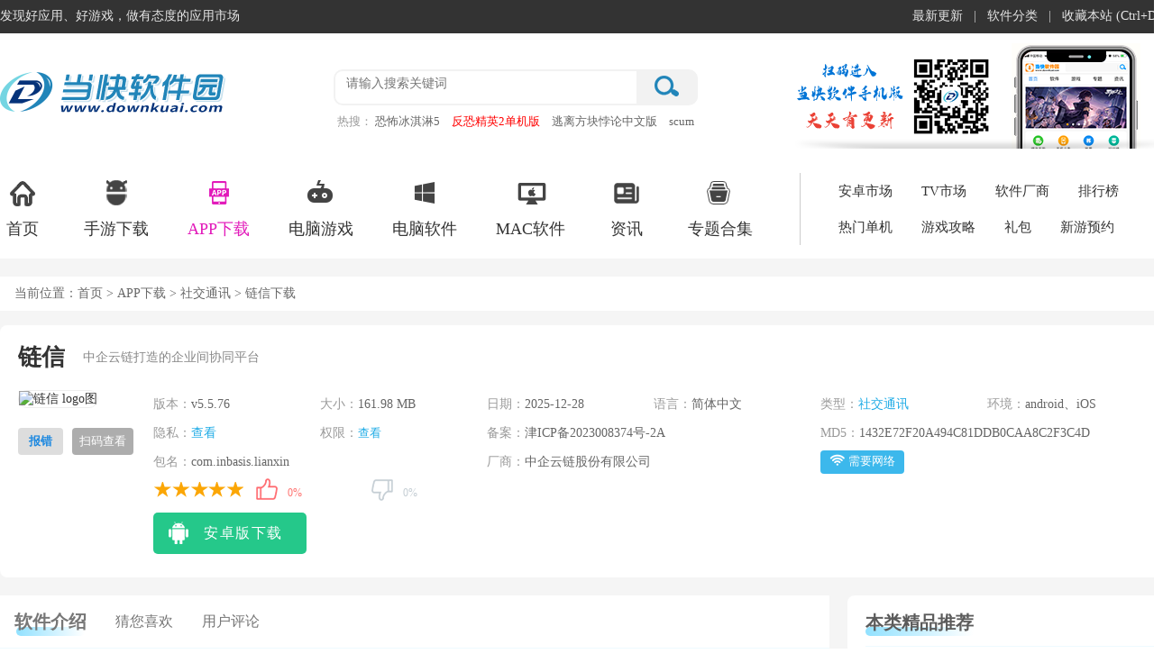

--- FILE ---
content_type: text/html
request_url: https://www.downkuai.com/android/112190.html
body_size: 16371
content:
<!doctype html>
<html>
<head>
<meta http-equiv="Content-Type" content="text/html; charset=utf-8" />
<meta http-equiv="Cache-Control" content="no-transform" />
<meta http-equiv="X-UA-Compatible" content="IE=edge,chrome=1" />
<title>链信app官方最新版下载-链信安卓版本下载 v5.5.76-当快软件园</title>
<meta name="keywords" content="链信app官方最新版下载,链信安卓版本下载" />
<meta name="description" content="链信app是一款企业间协同平台，平台服务于供应链上具有真实交易关系的上下游企业，实现跨组织的1-1 ，N-N的沟通与协作。首创企业级区块链聊天服务，帮助企业商务沟通更高效、安全、可信，同时集成了中企云链平台的各项金融服务、企业服务" /> 
<meta http-equiv="mobile-agent" content="format=xhtml; url=https://m.downkuai.com/android/112190.html" />
<meta http-equiv="mobile-agent" content="format=html5; url=https://m.downkuai.com/android/112190.html" />
<link rel="dns-prefetch" href="//img.downkuai.com">
<link href="https://www.downkuai.com/css/dkpublic.css" type="text/css" rel="stylesheet">
<link href="https://www.downkuai.com/css/swiper.min.css" type="text/css" rel="stylesheet">
<link href="https://www.downkuai.com/css/dkazdetail.css?1765273317" type="text/css" rel="stylesheet">
<script type="text/javascript" src="https://jq.downkuai.com/jcoms/dkdetail.js"></script>
</head>
<body>
<div class="topbox">
<div class="w1300">
<div class="topl fl"><span class="home">发现好应用、好游戏，做有态度的应用市场</span></div>
<div class="topr fr"><ul><li><a href="https://www.downkuai.com/update.html">最新更新</a>|</li><li><a href="https://www.downkuai.com/soft_sort.html">软件分类</a>|</li><li><a href="javascript:;" onClick="AddFavorite();">收藏本站 (Ctrl+D)</a></li></ul></div>
</div>
</div>
<div class="headerBox">
<div class="headerBox_head">
<div class="w1300">
<a href="/" class="logo"><img src="https://www.downkuai.com/images/logo-index.png" /></a>
<div class="head_search">
<form action="//search.downkuai.com/" method="get" name="searchTop">
<div class="search_box"><input type="text" autocomplete="off" id="keyword" name="keyword" class="sech_keyword" value="" placeholder="请输入搜索关键词"/><input type="submit" value="" class="sech_btn"></div>
</form>
<div class="search_key"><label>热搜：</label><a href="https://www.downkuai.com/android/146610.html" class="seahotid" >恐怖冰淇淋5</a><a href="https://www.downkuai.com/soft/129875.html" class="seahotid" style="color: #FF0000">反恐精英2单机版</a><a href="https://www.downkuai.com/android/146375.html" class="seahotid" >逃离方块悖论中文版</a><a href="https://www.downkuai.com/android/164816.html" class="seahotid" >scum人渣手游</a><a href="https://www.downkuai.com/soft/108726.html" class="seahotid" style="color: #000000">只狼影逝二度豪华版</a></div>
</div>
<img src="https://www.downkuai.com/images/focus_ewm.png" class="head_ewm" />
</div>
</div>
<div class="headerBox_nav">
<div class="w1300 clearfix">
<ul class="index_nav clearfix">
<li><a target="_blank" href="https://www.downkuai.com/"><i class="Indnav_icon1 indIcon"></i>首页</a></li>
<li><a target="_blank" href="https://www.downkuai.com/android/list_14.html"><i class="Indnav_icon2 indIcon"></i>手游下载</a></li>
<li class="cur"><a target="_blank" href="https://www.downkuai.com/android/list_13.html"><i class="Indnav_icon3 indIcon"></i>APP下载</a></li>
<li><a target="_blank" href="https://www.downkuai.com/game/"><i class="Indnav_icon4 indIcon"></i>电脑游戏</a></li>
<li><a target="_blank" href="https://www.downkuai.com/soft/"><i class="Indnav_icon5 indIcon"></i>电脑软件</a></li>
<li><a target="_blank" href="https://www.downkuai.com/soft/list_153.html"><i class="Indnav_icon6 indIcon"></i>MAC软件 </a></li>
<li><a target="_blank" href="https://www.downkuai.com/article/"><i class="Indnav_icon7 indIcon"></i>资讯</a></li>
<li><a target="_blank" href="https://www.downkuai.com/zt/"><i class="Indnav_icon8 indIcon"></i>专题合集</a></li>
</ul>
<dl class="clearfix">
<dd><a href="https://www.downkuai.com/android/" target="_blank">安卓市场</a></dd>
<dd><a href="https://www.downkuai.com/tv/" target="_blank">TV市场</a></dd>
<dd><a href="https://www.downkuai.com/company/" target="_blank">软件厂商</a></dd>
<dd><a href="https://www.downkuai.com/topdesc/" target="_blank">排行榜</a></dd>
<dd><a href="https://www.downkuai.com/hot/pcgame.html" target="_blank">热门单机</a></dd>
<dd><a href="https://www.downkuai.com/article/list_173.html" target="_blank">游戏攻略</a></dd>
<dd><a href="https://www.downkuai.com/gift/" target="_blank">礼包</a></dd>
<dd><a href="https://www.downkuai.com/xyyy.html" target="_blank">新游预约</a></dd>
</dl>
</div>
</div>
</div><div class="mainContent">
<div class="mc1300">
<div class="pageposition">
<div class="fl">当前位置：<a href="https://www.downkuai.com/">首页</a> ><a href="https://www.downkuai.com/android/list_13.html"> APP下载</a> > <a href="/android/list_124.html">社交通讯</a> > 链信下载</div>
</div>
<div class="mainBody no_marTop">
<div class="type_contBox">
<div class="azgm_loadBox">
<div class="azgm_main" id="CuserName" User_Name="wxp" Group_Name="xuxinxin" ctime="2020-04-23 08:55:51" ch="0" pc="3" r="0" pa="2">
<div class="azgm_name fl" id="con_tit">
<h1>链信</h1>
<em class="xbrecBox">中企云链打造的企业间协同平台</em>
</div>
</div>
<div class="azgm_infoCon azInfo_con">
<div class="azgm_img fl">
<img src="//img.downkuai.com/logo/20240818/04feebc3dec3caf47a0772f1f6378b0c.png" alt="链信 logo图">
<p class="showErr fl"><a>报错</a></p><span class="fr smload"><a href="javascript:;">扫码查看</a></span>
<div class="azgm_loadewm fr"><img src="https://get.downkuai.com/qrcode/?data=https://m.downkuai.com/android/112190.html"/></div>
</div>
<div class="azInfo_box fl clearfix">
<ul class="azInfo_list">
<li><em>版本：</em><span>v5.5.76</span></li><li><em>大小：</em><span>161.98 MB</span></li>
<li><em>日期：</em><span>2025-12-28</span></li>
<li><em>语言：</em><span>简体中文</span></li>
<li><em>类型：</em><span><a href="/android/list_124.html" target="_blank">社交通讯</a></span></li>
<li><em>环境：</em><span>android、iOS</span></li>
<li><em>隐私：</em><span><a href="https://get.downkuai.com/jump.php?target=https%3A%2F%2Fwww.yljr.com%2Fzqyl-appOffice%2Flogin%2FprivacyPollicy" rel="nofollow" target="_blank">查看</a></span></li>
<li><em>权限：</em><span><a href="javascript:;" class="read_qx">查看</a></span></li>
<li class="hafspan"><em>备案：</em><span>津ICP备2023008374号-2A</span></li><li class="hafspan"><em>MD5：</em><span>1432E72F20A494C81DDB0CAA8C2F3C4D</span></li><li class="hafspan"><em>包名：</em><span>com.inbasis.lianxin</span></li><li class="hafspan"><em>厂商：</em><span class="csspan">中企云链股份有限公司</span></li>
<li class="cospan">
<span><i class="icon wl"></i>需要网络</span>
</li>
<li class="hafspan">
<div class="fl wcap">
<div class="starBox fl">
<span class="star"><span class="star5"></span> </span>
</div>
<div class="mood fl">
<div id="dingandcai" did="112190" type="soft">
<a id="showding"><span class="dcico" onClick="get_mood('mood1')"></span><span class="bfk"><span id="ding_1" style="width:0%;"><em id="ding_2">0%</em></span></span></a> <a id="showcai"><span class="dcico" onClick="get_mood('mood2')"></span><span class="bfk"><span id="cai_1" style="width:0%;"><em id="cai_2">0%</em></span></span></a>
</div>
</div>
</div>
</li>
</ul>
<div class="az_loadBtnIco">
<ul class="AnDetCLS">
<li class="azbnt"><a href="//get.downkuai.com/download/112190" rel="nofollow"><p class="smico az_ico"><span class="down"></span></p><span>安卓版下载</span></a></li>
</ul>
</div>
</div>
</div>
</div>
<div class="deta_main_con mt20">
<div class="fl type_con_list main_Left">
<div class="intro_sumItem">
<ul class="deta_nav" id="deta_top_nav">
<li class="cur nav_rjjs" ename="#rjjs">软件介绍</li>
<li class="nav_xghj" ename="#xghj">猜您喜欢</li><li class="nav_yhpl" ename="#yhpl">用户评论</li>
</ul>
<div class="intro_sumList" id="rjjs">
<div class="deta_reltag"><ul class="tag-info tagspan">
<li><a href="javascript:void(0);"><i>#</i>协同办公app</a></li>
</ul></div>
<div class="swiper-container mt20">
<ul class="swiper-wrapper">
<li class="swiper-slide"><img src="//img.downkuai.com/uppic/20250622/295b5b344d5f56c7adca77bdae4d4f0c.jpg" /></li>
<li class="swiper-slide"><img src="//img.downkuai.com/uppic/20250622/a9fde64ddfd5d5a3a0a3d8c31f982bc9.jpg" /></li>
<li class="swiper-slide"><img src="//img.downkuai.com/uppic/20250622/8439fd399d1eef1adfffb3cf7ab2006d.jpg" /></li>
<li class="swiper-slide"><img src="//img.downkuai.com/uppic/20250622/dd062aa09f81704c3b57fa22c2450dfb.jpg" /></li>
</ul>
<div class="swiper-scrollbar"></div>
</div>
<div class="des">
<p>
<strong>链信app</strong>是一款企业间协同平台，平台服务于供应链上具有真实交易关系的上下游企业，实现跨组织的1-1 ，N-N的沟通与协作。首创企业级区块链聊天服务，帮助企业商务沟通更高效、安全、可信，同时集成了中企云链平台的各项金融服务、企业服务，满足企业在移动端随时随地、高效便捷的做业务查询及业务办理的需求。
</p>
<h3>
软件特色
</h3>
<p>
<strong>1、企业协同工具聚合，助力企业提升协作效率</strong> 
</p>
<p>
【企业对账】填报对账卡，联系关联企业及负责人，快速完成账务核对；
</p>
<p>
【组织架构】组织架构支持管理员管理及去中心化管理两种模式；
</p>
<p>
【签到】移动端一键签到打卡，团队成员出勤信息轻松掌握；
</p>
<p>
【日志】每日工作情况记录，团队成员工作进展及时对齐；
</p>
<p>
【云文件】企业内部文件储存共享工具，企业文件可便捷访问查看上传协同；
</p>
<p>
【拍一拍】手机拍摄发票、合同、证件，OCR快捷识别上传至企业云文件；
</p>
<p>
<strong>2、云链平台金融工具服务，移动端便捷查询使用</strong> 
</p>
<p>
【云信】云信业务数据，链信端可视化呈现，便捷查询；
</p>
<p>
【企业认证】企业实名认证，企业信息更真实可靠；
</p>
<p>
【企业好友】云信业务关联企业信息呈现，可直接联络提速云信确权流转；
</p>
<p>
【企业查询】移动端查询中企云链平台注册企业及其认证状况；
</p>
<p>
【开票服务】云信业务下有关费用的发票申请查看及下载；
</p>
<p>
【企业函证】企业的云信函证/历史函证/账户函证查询预览及下载；
</p>
<p>
【账户中心】可查询企业在平台开设的类账户余额/交易记录和明细；
</p>
<p>
【我的单据】便捷好用的企业发票/合同“增查改删”管理工具；
</p>
<p>
【云秒贴】产业链低成本、便捷融资、快捷银票贴现入口；
</p>
<p>
【政E信】面向中小企业的政府采购合同融资服务表单申请入口；
</p>
<h3>
链信app亮点
</h3>
<p>
<strong>云信查询</strong> 
</p>
<p>
云信业务及明细，融资申请及进展，多维度可视化清晰呈现
</p>
<p>
<img src="//img.downkuai.com/uppic/20250617/7c5bd21a57dfcf2fc058f1794a98c502.png" alt="" /> 
</p>
<p>
<strong>云信融资</strong> 
</p>
<p>
融资申请操作便捷，融资进展一目了然融资数据实时掌控，掌上融资无需Ukey，刷脸即可完成融资随时随地想融就融
</p>
<p>
<img src="//img.downkuai.com/uppic/20250617/935c8b930d0449b3cef9bd98f7eba36e.png" alt="" /> 
</p>
<p>
<strong>单据管理</strong> 
</p>
<p>
融资所需贸易背景下的发票/合同便捷管理，发票合同增、删、改、查实时同步PC端
</p>
<p>
<img src="//img.downkuai.com/uppic/20250617/27d39cfd192bea72e808ce5ebfa8ac27.png" alt="" /> 
</p>
<p>
<strong>账户中心</strong> 
</p>
<p>
企业账户信息，账户余额及交易明细一站式查询管理，清晰明了
</p>
<p>
<img src="//img.downkuai.com/uppic/20250617/f12744a751fcd97c0c280c044a96705c.png" alt="" /> 
</p>
<p>
<strong>开票服务</strong> 
</p>
<p>
企业因业务产生的费用，可在链信申请开票费用票据详情
</p>
<p>
一键查询预览、下载、发送至<a href='https://www.downkuai.com/zt/sjyx.html' target='_blank'>邮箱</a>
</p>
<p>
<img src="//img.downkuai.com/uppic/20250617/f71e471f1d7ee78985ee44a165c86940.png" alt="" /> 
</p>
<h3>
软件亮点
</h3>
<p>
<strong>1、商务沟通</strong> 
</p>
<p>
联系上下游企业、业务信息精准传递业务进展实时对齐
</p>
<p>
<strong>2、拍一拍传文件</strong> 
</p>
<p>
发票、合同、证件手机拍照后OCR快速识别上传
</p><h3>更新日志</h3><p>
<strong>v5.5.76版本</strong>
</p>
<p>
【企业协同】邮箱服务上线，企业沟通、消息收发更便捷
</p></div>
<div class="loadMore">
<span><i class="Tclose"></i><i class="Topen"></i></span>
</div>
</div>
<div class="intro_sumList" id="xghj">
<div class="main_title_2">
<span>猜您喜欢</span>
</div>
<ul class="intro_label">
<span class="cur">协同办公app</span>
</ul>
<div class="intro_conBox">
<div class="deta_cont_item">
<div class="DCLsszt">
<img src="//img.downkuai.com/logo/20241119/dcaf27eb3da85754bf9c82035e430f4d.png">
<div>
<a href="https://www.downkuai.com/zt/xtbjwd.html"><span class="span1">协同办公app大全</span></a><span class="span2"><a href="https://www.downkuai.com/zt/xtbjwd.html">共 <i>53</i> 款软件&gt;</a></span>
</div>
<p>在如今快节奏的工作环境中，协同办公软件正成为企业和个人的高效助手。这类软件突破了时间和空间的限制，通过便捷的文档共享、任务分配与实时更新功能，团队协作效率大幅提升，确保信息传递无缝衔接。<br/>
<strong>协同办公app大全</strong>为大家提供了众多手机协同办公软件，包括钉钉、飞书、腾讯会议、网易灵犀办公、Worktile、teams、Teambition等等。部分软件还集成了多种办公场景的工具，例如视频会议、日程管理、云存储等功能，如果你正在寻找解决繁忙工作、提升团队协作效率的智能助手，不妨下载试一试。</p>
</div>
<ul class="DCLssztUl">
<li><a href="https://www.downkuai.com/android/82711.html"><img src="//img.downkuai.com/logo/20240116/f510c69a9105e4e6f2f03c3c697c514c.png"><p>钉钉App</p></a><a href="https://www.downkuai.com/android/82711.html" class="ztxiazai">查看</a></li>
<li><a href="https://www.downkuai.com/android/111723.html"><img src="//img.downkuai.com/logo/20240605/3c5e518f959b4ccd7c1b732bff66ccdf.png"><p>飞书app</p></a><a href="https://www.downkuai.com/android/111723.html" class="ztxiazai">查看</a></li>
<li><a href="https://www.downkuai.com/android/109469.html"><img src="//img.downkuai.com/logo/20250430/95d2f2812494c80b25add6deae458496.png"><p>腾讯会议App</p></a><a href="https://www.downkuai.com/android/109469.html" class="ztxiazai">查看</a></li>
<li><a href="https://www.downkuai.com/android/158096.html"><img src="//img.downkuai.com/logo/20250718/e6862bd8c5d072f037d063516140ac3f.png"><p>网易灵犀办公app</p></a><a href="https://www.downkuai.com/android/158096.html" class="ztxiazai">查看</a></li>
<li><a href="https://www.downkuai.com/android/117359.html"><img src="//img.downkuai.com/logo/20251020/c2341468fafeaabaa75e858819efe572.png"><p>金山WPS Office</p></a><a href="https://www.downkuai.com/android/117359.html" class="ztxiazai">查看</a></li>
<li><a href="https://www.downkuai.com/android/9527.html"><img src="//img.downkuai.com/logo/20250319/7258fcc3a56ecbaf85e75458ff533251.png"><p>企业微信App</p></a><a href="https://www.downkuai.com/android/9527.html" class="ztxiazai">查看</a></li>
<li><a href="https://www.downkuai.com/android/166966.html"><img src="//img.downkuai.com/logo/20250611/aab7ed134c36c22c02ff6ff6d8f5e531.png"><p>Worktile手机版</p></a><a href="https://www.downkuai.com/android/166966.html" class="ztxiazai">查看</a></li>
<li><a href="https://www.downkuai.com/android/66438.html"><img src="//img.downkuai.com/logo/20250620/ae1a913219f39b376b99d0c4e83f07be.png"><p>石墨文档</p></a><a href="https://www.downkuai.com/android/66438.html" class="ztxiazai">查看</a></li>
<li><a href="https://www.downkuai.com/android/125470.html"><img src="//img.downkuai.com/logo/20250214/58329ed19366513860a58bc7fa977d4d.png"><p>Microsoft PowerPoint</p></a><a href="https://www.downkuai.com/android/125470.html" class="ztxiazai">查看</a></li>
<li><a href="https://www.downkuai.com/android/79956.html"><img src="//img.downkuai.com/logo/20250606/7a5e79b53a47cd7036b67461d91e1338.png"><p>有道云笔记app</p></a><a href="https://www.downkuai.com/android/79956.html" class="ztxiazai">查看</a></li>
<li><a href="https://www.downkuai.com/android/109841.html"><img src="//img.downkuai.com/logo/20200220/6828aaf31fd33b7c10450d920f2c1729.png"><p>Teambition</p></a><a href="https://www.downkuai.com/android/109841.html" class="ztxiazai">查看</a></li>
<li><a href="https://www.downkuai.com/android/135799.html"><img src="//img.downkuai.com/logo/20251117/97f1dac039b20913faaf6a1f21cb6acd.png"><p>Teams视频会议软件</p></a><a href="https://www.downkuai.com/android/135799.html" class="ztxiazai">查看</a></li>
<li><a href="https://www.downkuai.com/android/163132.html"><img src="//img.downkuai.com/logo/20250612/54acaef3ba434511440ab87eead61497.png"><p>wolai我来App</p></a><a href="https://www.downkuai.com/android/163132.html" class="ztxiazai">查看</a></li>
<li><a href="https://www.downkuai.com/android/156812.html"><img src="//img.downkuai.com/logo/20220408/81d130e2f4cb0c68681ba1abab58f2bb.png"><p>墨刀app</p></a><a href="https://www.downkuai.com/android/156812.html" class="ztxiazai">查看</a></li>
<li><a href="https://www.downkuai.com/android/169733.html"><img src="//img.downkuai.com/logo/20240817/fe9806e52e5d6248ade4f69d7082b2b2.png"><p>好签app官方版</p></a><a href="https://www.downkuai.com/android/169733.html" class="ztxiazai">查看</a></li>
<li><a href="https://www.downkuai.com/android/152411.html"><img src="//img.downkuai.com/logo/20250320/b8cb7cb8e68625cbd0ae33cd35d362f0.png"><p>大象App</p></a><a href="https://www.downkuai.com/android/152411.html" class="ztxiazai">查看</a></li>
</ul>
</div>
</div>
</div>
<div class="intro_sumList" id="yhpl">
<div class="main_title_2">
<span> 用户评论</span>
</div>
<span class="allDiscuss" id="cmnum" count="0" isnew="true">共0条评论</span>
<div class="s_comment">
<form action="" id="zt_ly">
<div class="comm_pf">
<b>评分: </b>
<ul class="comm_star"><li>★</li><li>★</li><li>★</li><li class="clicked">★</li><li>☆</li></ul>
<span class="pflev_txt">很好</span>
</div>
<textarea name="ly_content" id="ly_content" placeholder="友善发言，温暖评论区"></textarea>
<div class="code_name"><input type="text" id="vcode" placeholder="请输入验证码"><span class="tips">（您的评论需要经过审核才能显示）</span></div>
<div class="comment_btn">
<input type="button" value=" 发表评论" class="comment-btn">
</div>
</form>
</div>
</div>
</div>
</div>
<div class="fr w360 main_Right">
<div class="lrad top_ad" id="mytop"></div>
<div class="gm_glright">
<div class="comm_more_tit no_marBot"><h2><em></em>本类精品推荐</h2><div class="clear"></div></div>
<div class="com_rg_content">
<ul class="index_syRank_top">
<li><a href="https://www.downkuai.com/android/73597.html" class="index_syRank_xz">查看</a><a href="https://www.downkuai.com/android/73597.html"><img src="//img.downkuai.com/logo/20240314/49ca07153f3966000e66093d3e5a34b2.png"></a><dl><dt><a href="https://www.downkuai.com/android/73597.html" class="ywAorange">他趣</a></dt><dd><a href="https://www.downkuai.com/android/list_124.html" class="ywCblack">社交通讯</a></dd></dl></li>
<li><a href="https://www.downkuai.com/android/110321.html" class="index_syRank_xz">查看</a><a href="https://www.downkuai.com/android/110321.html"><img src="//img.downkuai.com/logo/20240803/be3d791e90dff813294dc49b022b2d26.png"></a><dl><dt><a href="https://www.downkuai.com/android/110321.html" class="ywAorange">欢游app</a></dt><dd><a href="https://www.downkuai.com/android/list_124.html" class="ywCblack">社交通讯</a></dd></dl></li>
<li><a href="https://www.downkuai.com/android/154585.html" class="index_syRank_xz">查看</a><a href="https://www.downkuai.com/android/154585.html"><img src="//img.downkuai.com/logo/20250315/d305915fd7f1f9d1c474be90c7fcc7cb.png"></a><dl><dt><a href="https://www.downkuai.com/android/154585.html" class="ywAorange">造梦次元</a></dt><dd><a href="https://www.downkuai.com/android/list_124.html" class="ywCblack">社交通讯</a></dd></dl></li>
</ul>
<ul class="index_syRank_list">
<li><a href="https://www.downkuai.com/android/71778.html" class="index_syRank_xz">查看</a><a href="https://www.downkuai.com/android/71778.html" class="ywAblack">小红书App</a></li>
<li><a href="https://www.downkuai.com/android/109285.html" class="index_syRank_xz">查看</a><a href="https://www.downkuai.com/android/109285.html" class="ywAblack">志愿汇app</a></li>
<li><a href="https://www.downkuai.com/android/109061.html" class="index_syRank_xz">查看</a><a href="https://www.downkuai.com/android/109061.html" class="ywAblack">网易大神App</a></li>
<li><a href="https://www.downkuai.com/android/82264.html" class="index_syRank_xz">查看</a><a href="https://www.downkuai.com/android/82264.html" class="ywAblack">LOFTER</a></li>
<li><a href="https://www.downkuai.com/android/23215.html" class="index_syRank_xz">查看</a><a href="https://www.downkuai.com/android/23215.html" class="ywAblack">最右app</a></li>
</ul>
</div>
</div>
<div class="gm_glright">
<div class="comm_more_tit"><h2><em></em>本类热门标签</h2><div class="clear"></div></div>
<div class="com_rg_content" >
<div class="hottag">
<a href="https://www.downkuai.com/android/71778.html" target="_blank" class="c_1">小红书</a>
<a href="https://www.downkuai.com/android/83570.html" target="_blank" class="c_2">QQ邮箱</a>
<a href="https://www.downkuai.com/android/108851.html" target="_blank" class="c_3">Soul</a>
<a href="https://www.downkuai.com/android/74.html" target="_blank" class="c_4">百度贴吧</a>
<a href="https://www.downkuai.com/android/109116.html" target="_blank" class="c_5">tt语音</a>
<a href="https://www.downkuai.com/android/110262.html" target="_blank" class="c_6">IT之家</a>
<a href="https://www.downkuai.com/android/111697.html" target="_blank" class="c_7">YY直播</a>
<a href="https://www.downkuai.com/android/109495.html" target="_blank" class="c_8">百变大侦探剧本杀</a>
<a href="https://www.downkuai.com/zt/ksbndq.html" target="_blank" class="c_9">快手app下载</a>
<a href="https://www.downkuai.com/android/142959.html" target="_blank" class="c_10">伊对同城</a>
<a href="https://www.downkuai.com/android/5389.html" target="_blank" class="c_11">微博</a>
<a href="https://www.downkuai.com/android/115196.html" target="_blank" class="c_12">聆声社区</a>
<a href="https://www.downkuai.com/android/72342.html" target="_blank" class="c_13">百合婚恋</a>
<a href="https://www.downkuai.com/android/9527.html" target="_blank" class="c_14">企业微信</a>
<a href="https://www.downkuai.com/android/127845.html" target="_blank" class="c_15">鱼耳语音</a>
<a href="https://www.downkuai.com/android/110816.html" target="_blank" class="c_16">声撩app</a>
<a href="https://www.downkuai.com/android/65125.html" target="_blank" class="c_17">知乎</a>
<a href="https://www.downkuai.com/android/82298.html" target="_blank" class="c_18">半次元</a>
<a href="https://www.downkuai.com/android/43.html" target="_blank" class="c_19">QQ手机版</a>
<a href="https://www.downkuai.com/android/114928.html" target="_blank" class="c_20">即刻</a>
<a href="https://www.downkuai.com/android/110315.html" target="_blank" class="c_21">米游社</a>
<a href="https://www.downkuai.com/android/67778.html" target="_blank" class="c_22">珍爱网</a>
<a href="https://www.downkuai.com/android/46040.html" target="_blank" class="c_23">网易邮箱</a>
</div>
</div>
</div>
<div class="gm_glright">
<div class="comm_more_tit"><h2><em></em>同类软件合集</h2></div>
<ul class="rm_ztList">
<li><a href="https://www.downkuai.com/zt/pwrj.html" target="_blank" class="spealb_img"><img src="//img.downkuai.com/logo/20240907/71a0c9687bcf99aa58d965acff08b005.png"></a><p> <a href="https://www.downkuai.com/zt/pwrj.html" target="_blank">陪玩app大全</a> </p></li>
<li><a href="https://www.downkuai.com/zt/yxxc.html" target="_blank" class="spealb_img"><img src="//img.downkuai.com/logo/20240902/e393571e6e0c1fc2b794bc8269717b7c.png"></a><p> <a href="https://www.downkuai.com/zt/yxxc.html" target="_blank">手机行车记录仪app大全</a> </p></li>
<li><a href="https://www.downkuai.com/zt/alightmotion.html" target="_blank" class="spealb_img"><img src="//img.downkuai.com/logo/20230327/1e47e510bdbd2606490006d96d7ce4d2.jpg"></a><p> <a href="https://www.downkuai.com/zt/alightmotion.html" target="_blank">alightmotion版本大全</a> </p></li>
<li><a href="https://www.downkuai.com/zt/zbptohb.html" target="_blank" class="spealb_img"><img src="//img.downkuai.com/logo/20240918/a467c400f71edacd43159abd81ffeaec.png"></a><p> <a href="https://www.downkuai.com/zt/zbptohb.html" target="_blank">手机直播软件排行榜前十名</a> </p></li>
<li><a href="https://www.downkuai.com/zt/dyapp.html" target="_blank" class="spealb_img"><img src="//img.downkuai.com/logo/20240911/a05cf466e508013641c95945b116cc12.png"></a><p> <a href="https://www.downkuai.com/zt/dyapp.html" target="_blank">党员必备软件</a> </p></li>
<li><a href="https://www.downkuai.com/zt/shuangshiyi.html" target="_blank" class="spealb_img"><img src="//img.downkuai.com/logo/20241020/6a38170364f35e74b1c2513c57b799c4.jpg"></a><p> <a href="https://www.downkuai.com/zt/shuangshiyi.html" target="_blank">网购app排行榜前十名</a> </p></li>
</ul>
</div>
<div class="gm_glright xztopsec" id="xztopsec">
<div class="gmList_tab"><a class="cur">下载周排行</a><a>下载总排行</a></div>
<div class="com_rg_content" >
<ul class="iner_topsec mt6">
<li><div class="hover_topsec"><em>1</em><a href="https://www.downkuai.com/android/182774.html" class="topsec_xz">查看</a><a href="https://www.downkuai.com/android/182774.html"><img src="//img.downkuai.com/logo/20250429/5f309a71e8cbec860061be778a9602e2.png"></a><dl><dt><a href="https://www.downkuai.com/android/182774.html" class="ywAorange">电鸽App</a></dt><dd><a href="https://www.downkuai.com/android/list_124.html" class="ywCblack">社交通讯</a></dd></dl></div><div class="nor_topsec"><em>1</em><a href="https://www.downkuai.com/android/182774.html" class="topsec_xz">查看</a><a href="https://www.downkuai.com/android/182774.html" class="ywAblack">电鸽App</a></div></li>
<li><div class="hover_topsec"><em>2</em><a href="https://www.downkuai.com/android/5389.html" class="topsec_xz">查看</a><a href="https://www.downkuai.com/android/5389.html"><img src="//img.downkuai.com/logo/20250612/e3dd1c3de68403618390b2b9808a5644.png"></a><dl><dt><a href="https://www.downkuai.com/android/5389.html" class="ywAorange">微博App</a></dt><dd><a href="https://www.downkuai.com/android/list_124.html" class="ywCblack">社交通讯</a></dd></dl></div><div class="nor_topsec"><em>2</em><a href="https://www.downkuai.com/android/5389.html" class="topsec_xz">查看</a><a href="https://www.downkuai.com/android/5389.html" class="ywAblack">微博App</a></div></li>
<li><div class="hover_topsec"><em>3</em><a href="https://www.downkuai.com/android/120092.html" class="topsec_xz">查看</a><a href="https://www.downkuai.com/android/120092.html"><img src="//img.downkuai.com/logo/20250812/c61c55fe93a75c994078b01bee2a6618.png"></a><dl><dt><a href="https://www.downkuai.com/android/120092.html" class="ywAorange">微信儿童手表版</a></dt><dd><a href="https://www.downkuai.com/android/list_124.html" class="ywCblack">社交通讯</a></dd></dl></div><div class="nor_topsec"><em>3</em><a href="https://www.downkuai.com/android/120092.html" class="topsec_xz">查看</a><a href="https://www.downkuai.com/android/120092.html" class="ywAblack">微信儿童手表版</a></div></li>
<li><div class="hover_topsec"><em>4</em><a href="https://www.downkuai.com/android/116258.html" class="topsec_xz">查看</a><a href="https://www.downkuai.com/android/116258.html"><img src="//img.downkuai.com/logo/20200706/7e9de8effbcf187a64003ca7d9d90cb1.png"></a><dl><dt><a href="https://www.downkuai.com/android/116258.html" class="ywAorange">爱发电App</a></dt><dd><a href="https://www.downkuai.com/android/list_124.html" class="ywCblack">社交通讯</a></dd></dl></div><div class="nor_topsec"><em>4</em><a href="https://www.downkuai.com/android/116258.html" class="topsec_xz">查看</a><a href="https://www.downkuai.com/android/116258.html" class="ywAblack">爱发电App</a></div></li>
<li><div class="hover_topsec"><em>5</em><a href="https://www.downkuai.com/android/165694.html" class="topsec_xz">查看</a><a href="https://www.downkuai.com/android/165694.html"><img src="//img.downkuai.com/logo/20250310/961fcf7672609780769a9ebba44be856.png"></a><dl><dt><a href="https://www.downkuai.com/android/165694.html" class="ywAorange">我的华为App</a></dt><dd><a href="https://www.downkuai.com/android/list_124.html" class="ywCblack">社交通讯</a></dd></dl></div><div class="nor_topsec"><em>5</em><a href="https://www.downkuai.com/android/165694.html" class="topsec_xz">查看</a><a href="https://www.downkuai.com/android/165694.html" class="ywAblack">我的华为App</a></div></li>
<li><div class="hover_topsec"><em>6</em><a href="https://www.downkuai.com/android/175516.html" class="topsec_xz">查看</a><a href="https://www.downkuai.com/android/175516.html"><img src="//img.downkuai.com/logo/20250827/53932326fe7824de09a7eb79a1651d15.png"></a><dl><dt><a href="https://www.downkuai.com/android/175516.html" class="ywAorange">米坛App</a></dt><dd><a href="https://www.downkuai.com/android/list_124.html" class="ywCblack">社交通讯</a></dd></dl></div><div class="nor_topsec"><em>6</em><a href="https://www.downkuai.com/android/175516.html" class="topsec_xz">查看</a><a href="https://www.downkuai.com/android/175516.html" class="ywAblack">米坛App</a></div></li>
<li><div class="hover_topsec"><em>7</em><a href="https://www.downkuai.com/android/72391.html" class="topsec_xz">查看</a><a href="https://www.downkuai.com/android/72391.html"><img src="//img.downkuai.com/logo/20200114/7799c17c6c1329e8835c026b3752a7be.png"></a><dl><dt><a href="https://www.downkuai.com/android/72391.html" class="ywAorange">贴吧极速版App</a></dt><dd><a href="https://www.downkuai.com/android/list_124.html" class="ywCblack">社交通讯</a></dd></dl></div><div class="nor_topsec"><em>7</em><a href="https://www.downkuai.com/android/72391.html" class="topsec_xz">查看</a><a href="https://www.downkuai.com/android/72391.html" class="ywAblack">贴吧极速版App</a></div></li>
<li><div class="hover_topsec"><em>8</em><a href="https://www.downkuai.com/android/156774.html" class="topsec_xz">查看</a><a href="https://www.downkuai.com/android/156774.html"><img src="//img.downkuai.com/logo/20240730/1d99673dccc944413a49d24d09200e2f.png"></a><dl><dt><a href="https://www.downkuai.com/android/156774.html" class="ywAorange">the L (原Rela热拉)</a></dt><dd><a href="https://www.downkuai.com/android/list_124.html" class="ywCblack">社交通讯</a></dd></dl></div><div class="nor_topsec"><em>8</em><a href="https://www.downkuai.com/android/156774.html" class="topsec_xz">查看</a><a href="https://www.downkuai.com/android/156774.html" class="ywAblack">the L (原Rela热拉)</a></div></li>
<li><div class="hover_topsec"><em>9</em><a href="https://www.downkuai.com/android/139288.html" class="topsec_xz">查看</a><a href="https://www.downkuai.com/android/139288.html"><img src="//img.downkuai.com/logo/20250517/0ba0fcdf136f1fd74cf8ad753ed7ccf8.png"></a><dl><dt><a href="https://www.downkuai.com/android/139288.html" class="ywAorange">翻咔app</a></dt><dd><a href="https://www.downkuai.com/android/list_124.html" class="ywCblack">社交通讯</a></dd></dl></div><div class="nor_topsec"><em>9</em><a href="https://www.downkuai.com/android/139288.html" class="topsec_xz">查看</a><a href="https://www.downkuai.com/android/139288.html" class="ywAblack">翻咔app</a></div></li>
<li><div class="hover_topsec"><em>10</em><a href="https://www.downkuai.com/android/155217.html" class="topsec_xz">查看</a><a href="https://www.downkuai.com/android/155217.html"><img src="//img.downkuai.com/logo/20251106/eceabf016c45fc53bfc3746528efe6d1.png"></a><dl><dt><a href="https://www.downkuai.com/android/155217.html" class="ywAorange">会玩</a></dt><dd><a href="https://www.downkuai.com/android/list_124.html" class="ywCblack">社交通讯</a></dd></dl></div><div class="nor_topsec"><em>10</em><a href="https://www.downkuai.com/android/155217.html" class="topsec_xz">查看</a><a href="https://www.downkuai.com/android/155217.html" class="ywAblack">会玩</a></div></li>
</ul>
</div>
<div class="com_rg_content" style="display: none">
<ul class="iner_topsec mt6">
<li><div class="hover_topsec"><em>1</em><a href="https://www.downkuai.com/android/118736.html" class="topsec_xz">查看</a><a href="https://www.downkuai.com/android/118736.html"><img src="//img.downkuai.com/logo/20240530/84cca79bd892d085a8c11fc0a892045d.png"></a><dl><dt><a href="https://www.downkuai.com/android/118736.html" class="ywAorange">捡对象</a></dt><dd><a href="https://www.downkuai.com/android/list_124.html" class="ywCblack">社交通讯</a></dd></dl></div><div class="nor_topsec"><em>1</em><a href="https://www.downkuai.com/android/118736.html" class="topsec_xz">查看</a><a href="https://www.downkuai.com/android/118736.html" class="ywAblack">捡对象</a></div></li>
<li><div class="hover_topsec"><em>2</em><a href="https://www.downkuai.com/android/126430.html" class="topsec_xz">查看</a><a href="https://www.downkuai.com/android/126430.html"><img src="//img.downkuai.com/logo/20251215/211d265b66331d2a1fa0a1bb1f332729.png"></a><dl><dt><a href="https://www.downkuai.com/android/126430.html" class="ywAorange">音对语聊</a></dt><dd><a href="https://www.downkuai.com/android/list_124.html" class="ywCblack">社交通讯</a></dd></dl></div><div class="nor_topsec"><em>2</em><a href="https://www.downkuai.com/android/126430.html" class="topsec_xz">查看</a><a href="https://www.downkuai.com/android/126430.html" class="ywAblack">音对语聊</a></div></li>
<li><div class="hover_topsec"><em>3</em><a href="https://www.downkuai.com/android/175200.html" class="topsec_xz">查看</a><a href="https://www.downkuai.com/android/175200.html"><img src="//img.downkuai.com/logo/20230607/91a7cd7330a0f49b9d6165e54edb033c.png"></a><dl><dt><a href="https://www.downkuai.com/android/175200.html" class="ywAorange">LesPark</a></dt><dd><a href="https://www.downkuai.com/android/list_124.html" class="ywCblack">社交通讯</a></dd></dl></div><div class="nor_topsec"><em>3</em><a href="https://www.downkuai.com/android/175200.html" class="topsec_xz">查看</a><a href="https://www.downkuai.com/android/175200.html" class="ywAblack">LesPark</a></div></li>
<li><div class="hover_topsec"><em>4</em><a href="https://www.downkuai.com/android/173041.html" class="topsec_xz">查看</a><a href="https://www.downkuai.com/android/173041.html"><img src="//img.downkuai.com/logo/20260106/ffb0496611fc7caa46291824053582e9.jpg"></a><dl><dt><a href="https://www.downkuai.com/android/173041.html" class="ywAorange">T-FAMILY</a></dt><dd><a href="https://www.downkuai.com/android/list_124.html" class="ywCblack">社交通讯</a></dd></dl></div><div class="nor_topsec"><em>4</em><a href="https://www.downkuai.com/android/173041.html" class="topsec_xz">查看</a><a href="https://www.downkuai.com/android/173041.html" class="ywAblack">T-FAMILY</a></div></li>
<li><div class="hover_topsec"><em>5</em><a href="https://www.downkuai.com/android/109477.html" class="topsec_xz">查看</a><a href="https://www.downkuai.com/android/109477.html"><img src="//img.downkuai.com/logo/20230530/e78953458bc3d3034107ef0403d0eab8.png"></a><dl><dt><a href="https://www.downkuai.com/android/109477.html" class="ywAorange">我是谜app</a></dt><dd><a href="https://www.downkuai.com/android/list_124.html" class="ywCblack">社交通讯</a></dd></dl></div><div class="nor_topsec"><em>5</em><a href="https://www.downkuai.com/android/109477.html" class="topsec_xz">查看</a><a href="https://www.downkuai.com/android/109477.html" class="ywAblack">我是谜app</a></div></li>
<li><div class="hover_topsec"><em>6</em><a href="https://www.downkuai.com/android/111754.html" class="topsec_xz">查看</a><a href="https://www.downkuai.com/android/111754.html"><img src="//img.downkuai.com/logo/20200415/c07fe8648f098d4b2c8a228ebcd7c220.png"></a><dl><dt><a href="https://www.downkuai.com/android/111754.html" class="ywAorange">我主良缘</a></dt><dd><a href="https://www.downkuai.com/android/list_124.html" class="ywCblack">社交通讯</a></dd></dl></div><div class="nor_topsec"><em>6</em><a href="https://www.downkuai.com/android/111754.html" class="topsec_xz">查看</a><a href="https://www.downkuai.com/android/111754.html" class="ywAblack">我主良缘</a></div></li>
<li><div class="hover_topsec"><em>7</em><a href="https://www.downkuai.com/android/110185.html" class="topsec_xz">查看</a><a href="https://www.downkuai.com/android/110185.html"><img src="//img.downkuai.com/logo/20230221/da033d9c6ccc76419cff8fc3096f218a.png"></a><dl><dt><a href="https://www.downkuai.com/android/110185.html" class="ywAorange">皮皮PiPi</a></dt><dd><a href="https://www.downkuai.com/android/list_124.html" class="ywCblack">社交通讯</a></dd></dl></div><div class="nor_topsec"><em>7</em><a href="https://www.downkuai.com/android/110185.html" class="topsec_xz">查看</a><a href="https://www.downkuai.com/android/110185.html" class="ywAblack">皮皮PiPi</a></div></li>
<li><div class="hover_topsec"><em>8</em><a href="https://www.downkuai.com/android/43653.html" class="topsec_xz">查看</a><a href="https://www.downkuai.com/android/43653.html"><img src="//img.downkuai.com/logo/20250424/3543f35508fef0178df5cf80eed86e1c.png"></a><dl><dt><a href="https://www.downkuai.com/android/43653.html" class="ywAorange">花间app</a></dt><dd><a href="https://www.downkuai.com/android/list_124.html" class="ywCblack">社交通讯</a></dd></dl></div><div class="nor_topsec"><em>8</em><a href="https://www.downkuai.com/android/43653.html" class="topsec_xz">查看</a><a href="https://www.downkuai.com/android/43653.html" class="ywAblack">花间app</a></div></li>
<li><div class="hover_topsec"><em>9</em><a href="https://www.downkuai.com/android/109283.html" class="topsec_xz">查看</a><a href="https://www.downkuai.com/android/109283.html"><img src="//img.downkuai.com/logo/20200108/eb43c9c32ac8498c4add176d453f4156.png"></a><dl><dt><a href="https://www.downkuai.com/android/109283.html" class="ywAorange">指点天下</a></dt><dd><a href="https://www.downkuai.com/android/list_124.html" class="ywCblack">社交通讯</a></dd></dl></div><div class="nor_topsec"><em>9</em><a href="https://www.downkuai.com/android/109283.html" class="topsec_xz">查看</a><a href="https://www.downkuai.com/android/109283.html" class="ywAblack">指点天下</a></div></li>
<li><div class="hover_topsec"><em>10</em><a href="https://www.downkuai.com/android/111707.html" class="topsec_xz">查看</a><a href="https://www.downkuai.com/android/111707.html"><img src="//img.downkuai.com/logo/20250312/e98d63265662cd37711d38aaa9a22086.jpg"></a><dl><dt><a href="https://www.downkuai.com/android/111707.html" class="ywAorange">进圈</a></dt><dd><a href="https://www.downkuai.com/android/list_124.html" class="ywCblack">社交通讯</a></dd></dl></div><div class="nor_topsec"><em>10</em><a href="https://www.downkuai.com/android/111707.html" class="topsec_xz">查看</a><a href="https://www.downkuai.com/android/111707.html" class="ywAblack">进圈</a></div></li>
</ul>
</div>
</div>
</div>
</div>
</div>
</div>
</div>
</div>
<!-- 首页结尾 -->
<div class="footerBox">
<div class="w1300">
<div class="foot_botBox">
<div class="foot_bot_link">
<a href="https://www.downkuai.com/aboutUs.html" rel="nofollow" target="_blank">关于本站</a> ｜
<a href="https://www.downkuai.com/help.html" rel="nofollow" target="_blank">下载帮助</a> ｜
<a href="https://www.downkuai.com/announce.html" rel="nofollow" target="_blank">版权声明</a> ｜
<a href="https://www.downkuai.com/open/" rel="nofollow" target="_blank">软件发布</a> ｜
<a href="https://www.downkuai.com/advertisement.html" rel="nofollow" target="_blank">合作厂商</a> ｜
<a href="https://www.downkuai.com/contactUs.html" rel="nofollow" target="_blank">联系我们</a> ｜
<a href="https://www.downkuai.com/personal.html" rel="nofollow" target="_blank">个人信息保护政策</a>
</div>
<div class="foot_copyright">
<p>Copyright © 2013-2026 当快软件园(www.downkuai.com).All Rights Reserved</p>
<p>备案编号：赣ICP备14008095号-6，<img src="https://www.downkuai.com/images/ga.png" style="position:relative;top:3px;margin-right:5px;">赣公网安备36010602000086号，版权投诉请发邮件到website-sun@qq.com，我们会尽快处理</p>
</div>
</div>
</div>
</div><a href="javascript:;" id="gotoTop"></a>
<div id="cover"></div>
<div id="popup-captcha"></div>
<div class="open-box">
<b class="open-exit">关闭</b>
<div class="Magnifier">
<img id="Magnifierimg" src="" />
</div>
</div>
<div class="readqx_tanchuan"><div class="readqx-dialog"><div class="readqx-hd"><span class="pop-close"></span><h3>需要授予该应用的权限</h3></div><div class="readqx-form"><pre>获取网络状态
获取网络信息状态,如当前的网络连接是否有效
-------------------------------------
访问网络
访问网络连接,可能产生GPRS流量
-------------------------------------
获取任务信息
允许程序获取当前或最近运行的应用
-------------------------------------
获取WiFi状态
获取当前WiFi接入的状态以及WLAN热点的信息
-------------------------------------
获取网络状态
获取网络信息状态,如当前的网络连接是否有效
-------------------------------------
改变WiFi状态
改变WiFi状态
-------------------------------------
写入外部存储
允许程序写入外部存储,如SD卡上写文件
-------------------------------------
读取电话状态
访问电话状态
-------------------------------------
管理账户
允许程序管理AccountManager中的账户列表
-------------------------------------
访问账户Gmail列表
访问GMail账户列表
-------------------------------------
唤醒锁定
允许程序在手机屏幕关闭后后台进程仍然运行
-------------------------------------
使用振动
允许振动
-------------------------------------
挂载文件系统
挂载、反挂载外部文件系统
-------------------------------------
写入外部存储
允许程序写入外部存储,如SD卡上写文件
-------------------------------------
改变配置
允许当前应用改变配置,如定位
-------------------------------------
访问定位额外命令
允许程序访问额外的定位提供者指令
-------------------------------------
使用蓝牙
允许程序连接配对过的蓝牙设备
-------------------------------------
蓝牙管理
允许程序进行发现和配对新的蓝牙设备
-------------------------------------
拍照权限
允许访问摄像头进行拍照
-------------------------------------
读取联系人
允许应用访问联系人通讯录信息
-------------------------------------
获取粗略位置
通过WiFi或移动基站的方式获取用户错略的经纬度信息,定位精度大概误差在30~1500米
-------------------------------------
获取精确位置
通过GPS芯片接收卫星的定位信息,定位精度达10米以内
-------------------------------------
录音
录制声音通过手机或耳机的麦克
-------------------------------------
读取电话状态
访问电话状态
-------------------------------------
拨打电话
允许程序从非系统拨号器里输入电话号码
-------------------------------------
接收短信
接收短信
-------------------------------------
读取短信内容
读取短信内容
-------------------------------------
发送短信
发送短信
-------------------------------------
编写短信
允许编写短信
-------------------------------------
读写系统设置
允许读写系统设置项
-------------------------------------
写入外部存储
允许程序写入外部存储,如SD卡上写文件
-------------------------------------
访问外部存储
访问外部存储的权限
-------------------------------------
开机自动允许
允许程序开机自动运行
-------------------------------------
结束后台进程
允许程序调用killBackgroundProcesses(String).方法结束后台进程
-------------------------------------
使用闪光灯
允许访问闪光灯
-------------------------------------</pre></div></div></div>
<div class="complain">
<div class="complain-dialog">
<div class="complain-hd">
<span class="pop-close"></span>
<h3>软件投诉或纠错</h3>
</div>
<div class="tab-bar clearfix">
<span>问题：</span>
<label for="complain1"><input type="radio" id="complain1" checked="" rel="complain-1"  value="0" name="complain">无法下载</label>
<label for="complain2"><input type="radio" id="complain2" rel="complain-2" value="1" name="complain">版本过旧</label>
<label for="complain3"><input type="radio" id="complain3" rel="complain-3" value="2" name="complain">内容编辑错误</label>
<label for="complain4"><input type="radio" id="complain4" rel="complain-4" value="3" name="complain">软件侵权</label>
<label for="complain5"><input type="radio" id="complain5" rel="complain-5" value="4" name="complain">软件报毒</label>
<label for="complain6"><input type="radio" id="complain6" rel="complain-6" value="5" name="complain">其他问题</label>
</div>
<div class="complain-form">
<div class="form-txt clearfix">
<span>说明：</span>
<textarea name="problem" class="problem" id="item-1" placeholder="请在这里描述您遇到的错误问题..." style="color: rgb(51, 51, 51);"></textarea>
</div>
<div class="em-txt clearfix"><span>邮箱：</span><input type="text" id="ceamil" placeholder="请输入您的邮箱..."></div>
<div class="button-box">
<button id="feedback" name="complainTj" type="button" class="button sub_button">提交</button>
</div>
</div>
</div>
</div>
<script type="text/javascript" src="https://jq.downkuai.com/jcoms/swiper.min.js"></script>
<script type="text/javascript" src="https://jq.downkuai.com/jcoms/dkdown.js?1744278969"></script>
<script type="application/ld+json">
{
"@context": "https://zhanzhang.baidu.com/contexts/cambrian.jsonld",
"@id": "https://www.downkuai.com/android/112190.html",
"title": "链信app官方最新版下载-链信安卓版本下载 v5.5.76-当快软件园",
"images": ["https://img.downkuai.com/uppic/20250622/295b5b344d5f56c7adca77bdae4d4f0c.jpg","https://img.downkuai.com/uppic/20250622/a9fde64ddfd5d5a3a0a3d8c31f982bc9.jpg","https://img.downkuai.com/uppic/20250622/8439fd399d1eef1adfffb3cf7ab2006d.jpg"],
"description": "链信app是一款企业间协同平台，平台服务于供应链上具有真实交易关系的上下游企业，实现跨组织的1-1 ，N-N的沟通与协作。首创企业级区块链聊天服务，帮助企业商务沟通更高效、安全、可信，同时集成了中企云链平台的各项金融服务、企业服务",
"pubDate": "2020-04-23T08:55:51",
"upDate": "2025-12-28T08:28:36",
"data":{
"WebPage":{
"pcUrl":"https://www.downkuai.com/android/112190.html",
"wapUrl":"https://m.downkuai.com/android/112190.html",
"fromSrc":"当快软件园"
}
}
}
</script>
</body>
</html>